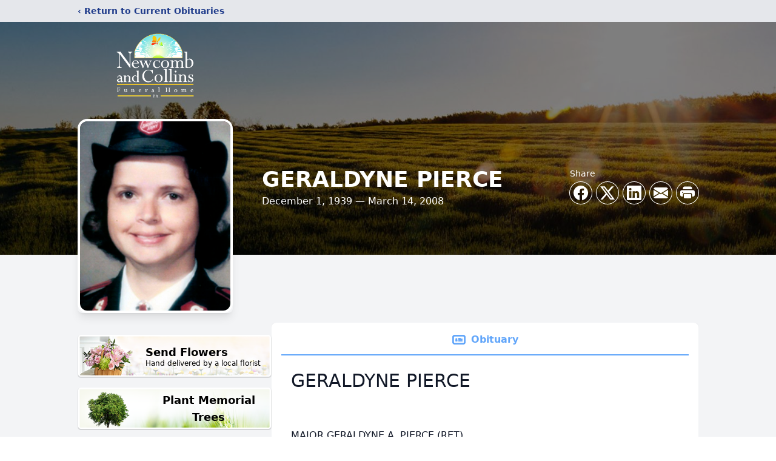

--- FILE ---
content_type: text/html; charset=utf-8
request_url: https://www.google.com/recaptcha/enterprise/anchor?ar=1&k=6LecNXgiAAAAAJiGCRIY6iXJONtO2gmXLu4oMr7m&co=aHR0cHM6Ly93d3cubmV3Y29tYmNvbGxpbnMuY29tOjQ0Mw..&hl=en&type=image&v=PoyoqOPhxBO7pBk68S4YbpHZ&theme=light&size=invisible&badge=bottomright&anchor-ms=20000&execute-ms=30000&cb=a096egvhsnx5
body_size: 48817
content:
<!DOCTYPE HTML><html dir="ltr" lang="en"><head><meta http-equiv="Content-Type" content="text/html; charset=UTF-8">
<meta http-equiv="X-UA-Compatible" content="IE=edge">
<title>reCAPTCHA</title>
<style type="text/css">
/* cyrillic-ext */
@font-face {
  font-family: 'Roboto';
  font-style: normal;
  font-weight: 400;
  font-stretch: 100%;
  src: url(//fonts.gstatic.com/s/roboto/v48/KFO7CnqEu92Fr1ME7kSn66aGLdTylUAMa3GUBHMdazTgWw.woff2) format('woff2');
  unicode-range: U+0460-052F, U+1C80-1C8A, U+20B4, U+2DE0-2DFF, U+A640-A69F, U+FE2E-FE2F;
}
/* cyrillic */
@font-face {
  font-family: 'Roboto';
  font-style: normal;
  font-weight: 400;
  font-stretch: 100%;
  src: url(//fonts.gstatic.com/s/roboto/v48/KFO7CnqEu92Fr1ME7kSn66aGLdTylUAMa3iUBHMdazTgWw.woff2) format('woff2');
  unicode-range: U+0301, U+0400-045F, U+0490-0491, U+04B0-04B1, U+2116;
}
/* greek-ext */
@font-face {
  font-family: 'Roboto';
  font-style: normal;
  font-weight: 400;
  font-stretch: 100%;
  src: url(//fonts.gstatic.com/s/roboto/v48/KFO7CnqEu92Fr1ME7kSn66aGLdTylUAMa3CUBHMdazTgWw.woff2) format('woff2');
  unicode-range: U+1F00-1FFF;
}
/* greek */
@font-face {
  font-family: 'Roboto';
  font-style: normal;
  font-weight: 400;
  font-stretch: 100%;
  src: url(//fonts.gstatic.com/s/roboto/v48/KFO7CnqEu92Fr1ME7kSn66aGLdTylUAMa3-UBHMdazTgWw.woff2) format('woff2');
  unicode-range: U+0370-0377, U+037A-037F, U+0384-038A, U+038C, U+038E-03A1, U+03A3-03FF;
}
/* math */
@font-face {
  font-family: 'Roboto';
  font-style: normal;
  font-weight: 400;
  font-stretch: 100%;
  src: url(//fonts.gstatic.com/s/roboto/v48/KFO7CnqEu92Fr1ME7kSn66aGLdTylUAMawCUBHMdazTgWw.woff2) format('woff2');
  unicode-range: U+0302-0303, U+0305, U+0307-0308, U+0310, U+0312, U+0315, U+031A, U+0326-0327, U+032C, U+032F-0330, U+0332-0333, U+0338, U+033A, U+0346, U+034D, U+0391-03A1, U+03A3-03A9, U+03B1-03C9, U+03D1, U+03D5-03D6, U+03F0-03F1, U+03F4-03F5, U+2016-2017, U+2034-2038, U+203C, U+2040, U+2043, U+2047, U+2050, U+2057, U+205F, U+2070-2071, U+2074-208E, U+2090-209C, U+20D0-20DC, U+20E1, U+20E5-20EF, U+2100-2112, U+2114-2115, U+2117-2121, U+2123-214F, U+2190, U+2192, U+2194-21AE, U+21B0-21E5, U+21F1-21F2, U+21F4-2211, U+2213-2214, U+2216-22FF, U+2308-230B, U+2310, U+2319, U+231C-2321, U+2336-237A, U+237C, U+2395, U+239B-23B7, U+23D0, U+23DC-23E1, U+2474-2475, U+25AF, U+25B3, U+25B7, U+25BD, U+25C1, U+25CA, U+25CC, U+25FB, U+266D-266F, U+27C0-27FF, U+2900-2AFF, U+2B0E-2B11, U+2B30-2B4C, U+2BFE, U+3030, U+FF5B, U+FF5D, U+1D400-1D7FF, U+1EE00-1EEFF;
}
/* symbols */
@font-face {
  font-family: 'Roboto';
  font-style: normal;
  font-weight: 400;
  font-stretch: 100%;
  src: url(//fonts.gstatic.com/s/roboto/v48/KFO7CnqEu92Fr1ME7kSn66aGLdTylUAMaxKUBHMdazTgWw.woff2) format('woff2');
  unicode-range: U+0001-000C, U+000E-001F, U+007F-009F, U+20DD-20E0, U+20E2-20E4, U+2150-218F, U+2190, U+2192, U+2194-2199, U+21AF, U+21E6-21F0, U+21F3, U+2218-2219, U+2299, U+22C4-22C6, U+2300-243F, U+2440-244A, U+2460-24FF, U+25A0-27BF, U+2800-28FF, U+2921-2922, U+2981, U+29BF, U+29EB, U+2B00-2BFF, U+4DC0-4DFF, U+FFF9-FFFB, U+10140-1018E, U+10190-1019C, U+101A0, U+101D0-101FD, U+102E0-102FB, U+10E60-10E7E, U+1D2C0-1D2D3, U+1D2E0-1D37F, U+1F000-1F0FF, U+1F100-1F1AD, U+1F1E6-1F1FF, U+1F30D-1F30F, U+1F315, U+1F31C, U+1F31E, U+1F320-1F32C, U+1F336, U+1F378, U+1F37D, U+1F382, U+1F393-1F39F, U+1F3A7-1F3A8, U+1F3AC-1F3AF, U+1F3C2, U+1F3C4-1F3C6, U+1F3CA-1F3CE, U+1F3D4-1F3E0, U+1F3ED, U+1F3F1-1F3F3, U+1F3F5-1F3F7, U+1F408, U+1F415, U+1F41F, U+1F426, U+1F43F, U+1F441-1F442, U+1F444, U+1F446-1F449, U+1F44C-1F44E, U+1F453, U+1F46A, U+1F47D, U+1F4A3, U+1F4B0, U+1F4B3, U+1F4B9, U+1F4BB, U+1F4BF, U+1F4C8-1F4CB, U+1F4D6, U+1F4DA, U+1F4DF, U+1F4E3-1F4E6, U+1F4EA-1F4ED, U+1F4F7, U+1F4F9-1F4FB, U+1F4FD-1F4FE, U+1F503, U+1F507-1F50B, U+1F50D, U+1F512-1F513, U+1F53E-1F54A, U+1F54F-1F5FA, U+1F610, U+1F650-1F67F, U+1F687, U+1F68D, U+1F691, U+1F694, U+1F698, U+1F6AD, U+1F6B2, U+1F6B9-1F6BA, U+1F6BC, U+1F6C6-1F6CF, U+1F6D3-1F6D7, U+1F6E0-1F6EA, U+1F6F0-1F6F3, U+1F6F7-1F6FC, U+1F700-1F7FF, U+1F800-1F80B, U+1F810-1F847, U+1F850-1F859, U+1F860-1F887, U+1F890-1F8AD, U+1F8B0-1F8BB, U+1F8C0-1F8C1, U+1F900-1F90B, U+1F93B, U+1F946, U+1F984, U+1F996, U+1F9E9, U+1FA00-1FA6F, U+1FA70-1FA7C, U+1FA80-1FA89, U+1FA8F-1FAC6, U+1FACE-1FADC, U+1FADF-1FAE9, U+1FAF0-1FAF8, U+1FB00-1FBFF;
}
/* vietnamese */
@font-face {
  font-family: 'Roboto';
  font-style: normal;
  font-weight: 400;
  font-stretch: 100%;
  src: url(//fonts.gstatic.com/s/roboto/v48/KFO7CnqEu92Fr1ME7kSn66aGLdTylUAMa3OUBHMdazTgWw.woff2) format('woff2');
  unicode-range: U+0102-0103, U+0110-0111, U+0128-0129, U+0168-0169, U+01A0-01A1, U+01AF-01B0, U+0300-0301, U+0303-0304, U+0308-0309, U+0323, U+0329, U+1EA0-1EF9, U+20AB;
}
/* latin-ext */
@font-face {
  font-family: 'Roboto';
  font-style: normal;
  font-weight: 400;
  font-stretch: 100%;
  src: url(//fonts.gstatic.com/s/roboto/v48/KFO7CnqEu92Fr1ME7kSn66aGLdTylUAMa3KUBHMdazTgWw.woff2) format('woff2');
  unicode-range: U+0100-02BA, U+02BD-02C5, U+02C7-02CC, U+02CE-02D7, U+02DD-02FF, U+0304, U+0308, U+0329, U+1D00-1DBF, U+1E00-1E9F, U+1EF2-1EFF, U+2020, U+20A0-20AB, U+20AD-20C0, U+2113, U+2C60-2C7F, U+A720-A7FF;
}
/* latin */
@font-face {
  font-family: 'Roboto';
  font-style: normal;
  font-weight: 400;
  font-stretch: 100%;
  src: url(//fonts.gstatic.com/s/roboto/v48/KFO7CnqEu92Fr1ME7kSn66aGLdTylUAMa3yUBHMdazQ.woff2) format('woff2');
  unicode-range: U+0000-00FF, U+0131, U+0152-0153, U+02BB-02BC, U+02C6, U+02DA, U+02DC, U+0304, U+0308, U+0329, U+2000-206F, U+20AC, U+2122, U+2191, U+2193, U+2212, U+2215, U+FEFF, U+FFFD;
}
/* cyrillic-ext */
@font-face {
  font-family: 'Roboto';
  font-style: normal;
  font-weight: 500;
  font-stretch: 100%;
  src: url(//fonts.gstatic.com/s/roboto/v48/KFO7CnqEu92Fr1ME7kSn66aGLdTylUAMa3GUBHMdazTgWw.woff2) format('woff2');
  unicode-range: U+0460-052F, U+1C80-1C8A, U+20B4, U+2DE0-2DFF, U+A640-A69F, U+FE2E-FE2F;
}
/* cyrillic */
@font-face {
  font-family: 'Roboto';
  font-style: normal;
  font-weight: 500;
  font-stretch: 100%;
  src: url(//fonts.gstatic.com/s/roboto/v48/KFO7CnqEu92Fr1ME7kSn66aGLdTylUAMa3iUBHMdazTgWw.woff2) format('woff2');
  unicode-range: U+0301, U+0400-045F, U+0490-0491, U+04B0-04B1, U+2116;
}
/* greek-ext */
@font-face {
  font-family: 'Roboto';
  font-style: normal;
  font-weight: 500;
  font-stretch: 100%;
  src: url(//fonts.gstatic.com/s/roboto/v48/KFO7CnqEu92Fr1ME7kSn66aGLdTylUAMa3CUBHMdazTgWw.woff2) format('woff2');
  unicode-range: U+1F00-1FFF;
}
/* greek */
@font-face {
  font-family: 'Roboto';
  font-style: normal;
  font-weight: 500;
  font-stretch: 100%;
  src: url(//fonts.gstatic.com/s/roboto/v48/KFO7CnqEu92Fr1ME7kSn66aGLdTylUAMa3-UBHMdazTgWw.woff2) format('woff2');
  unicode-range: U+0370-0377, U+037A-037F, U+0384-038A, U+038C, U+038E-03A1, U+03A3-03FF;
}
/* math */
@font-face {
  font-family: 'Roboto';
  font-style: normal;
  font-weight: 500;
  font-stretch: 100%;
  src: url(//fonts.gstatic.com/s/roboto/v48/KFO7CnqEu92Fr1ME7kSn66aGLdTylUAMawCUBHMdazTgWw.woff2) format('woff2');
  unicode-range: U+0302-0303, U+0305, U+0307-0308, U+0310, U+0312, U+0315, U+031A, U+0326-0327, U+032C, U+032F-0330, U+0332-0333, U+0338, U+033A, U+0346, U+034D, U+0391-03A1, U+03A3-03A9, U+03B1-03C9, U+03D1, U+03D5-03D6, U+03F0-03F1, U+03F4-03F5, U+2016-2017, U+2034-2038, U+203C, U+2040, U+2043, U+2047, U+2050, U+2057, U+205F, U+2070-2071, U+2074-208E, U+2090-209C, U+20D0-20DC, U+20E1, U+20E5-20EF, U+2100-2112, U+2114-2115, U+2117-2121, U+2123-214F, U+2190, U+2192, U+2194-21AE, U+21B0-21E5, U+21F1-21F2, U+21F4-2211, U+2213-2214, U+2216-22FF, U+2308-230B, U+2310, U+2319, U+231C-2321, U+2336-237A, U+237C, U+2395, U+239B-23B7, U+23D0, U+23DC-23E1, U+2474-2475, U+25AF, U+25B3, U+25B7, U+25BD, U+25C1, U+25CA, U+25CC, U+25FB, U+266D-266F, U+27C0-27FF, U+2900-2AFF, U+2B0E-2B11, U+2B30-2B4C, U+2BFE, U+3030, U+FF5B, U+FF5D, U+1D400-1D7FF, U+1EE00-1EEFF;
}
/* symbols */
@font-face {
  font-family: 'Roboto';
  font-style: normal;
  font-weight: 500;
  font-stretch: 100%;
  src: url(//fonts.gstatic.com/s/roboto/v48/KFO7CnqEu92Fr1ME7kSn66aGLdTylUAMaxKUBHMdazTgWw.woff2) format('woff2');
  unicode-range: U+0001-000C, U+000E-001F, U+007F-009F, U+20DD-20E0, U+20E2-20E4, U+2150-218F, U+2190, U+2192, U+2194-2199, U+21AF, U+21E6-21F0, U+21F3, U+2218-2219, U+2299, U+22C4-22C6, U+2300-243F, U+2440-244A, U+2460-24FF, U+25A0-27BF, U+2800-28FF, U+2921-2922, U+2981, U+29BF, U+29EB, U+2B00-2BFF, U+4DC0-4DFF, U+FFF9-FFFB, U+10140-1018E, U+10190-1019C, U+101A0, U+101D0-101FD, U+102E0-102FB, U+10E60-10E7E, U+1D2C0-1D2D3, U+1D2E0-1D37F, U+1F000-1F0FF, U+1F100-1F1AD, U+1F1E6-1F1FF, U+1F30D-1F30F, U+1F315, U+1F31C, U+1F31E, U+1F320-1F32C, U+1F336, U+1F378, U+1F37D, U+1F382, U+1F393-1F39F, U+1F3A7-1F3A8, U+1F3AC-1F3AF, U+1F3C2, U+1F3C4-1F3C6, U+1F3CA-1F3CE, U+1F3D4-1F3E0, U+1F3ED, U+1F3F1-1F3F3, U+1F3F5-1F3F7, U+1F408, U+1F415, U+1F41F, U+1F426, U+1F43F, U+1F441-1F442, U+1F444, U+1F446-1F449, U+1F44C-1F44E, U+1F453, U+1F46A, U+1F47D, U+1F4A3, U+1F4B0, U+1F4B3, U+1F4B9, U+1F4BB, U+1F4BF, U+1F4C8-1F4CB, U+1F4D6, U+1F4DA, U+1F4DF, U+1F4E3-1F4E6, U+1F4EA-1F4ED, U+1F4F7, U+1F4F9-1F4FB, U+1F4FD-1F4FE, U+1F503, U+1F507-1F50B, U+1F50D, U+1F512-1F513, U+1F53E-1F54A, U+1F54F-1F5FA, U+1F610, U+1F650-1F67F, U+1F687, U+1F68D, U+1F691, U+1F694, U+1F698, U+1F6AD, U+1F6B2, U+1F6B9-1F6BA, U+1F6BC, U+1F6C6-1F6CF, U+1F6D3-1F6D7, U+1F6E0-1F6EA, U+1F6F0-1F6F3, U+1F6F7-1F6FC, U+1F700-1F7FF, U+1F800-1F80B, U+1F810-1F847, U+1F850-1F859, U+1F860-1F887, U+1F890-1F8AD, U+1F8B0-1F8BB, U+1F8C0-1F8C1, U+1F900-1F90B, U+1F93B, U+1F946, U+1F984, U+1F996, U+1F9E9, U+1FA00-1FA6F, U+1FA70-1FA7C, U+1FA80-1FA89, U+1FA8F-1FAC6, U+1FACE-1FADC, U+1FADF-1FAE9, U+1FAF0-1FAF8, U+1FB00-1FBFF;
}
/* vietnamese */
@font-face {
  font-family: 'Roboto';
  font-style: normal;
  font-weight: 500;
  font-stretch: 100%;
  src: url(//fonts.gstatic.com/s/roboto/v48/KFO7CnqEu92Fr1ME7kSn66aGLdTylUAMa3OUBHMdazTgWw.woff2) format('woff2');
  unicode-range: U+0102-0103, U+0110-0111, U+0128-0129, U+0168-0169, U+01A0-01A1, U+01AF-01B0, U+0300-0301, U+0303-0304, U+0308-0309, U+0323, U+0329, U+1EA0-1EF9, U+20AB;
}
/* latin-ext */
@font-face {
  font-family: 'Roboto';
  font-style: normal;
  font-weight: 500;
  font-stretch: 100%;
  src: url(//fonts.gstatic.com/s/roboto/v48/KFO7CnqEu92Fr1ME7kSn66aGLdTylUAMa3KUBHMdazTgWw.woff2) format('woff2');
  unicode-range: U+0100-02BA, U+02BD-02C5, U+02C7-02CC, U+02CE-02D7, U+02DD-02FF, U+0304, U+0308, U+0329, U+1D00-1DBF, U+1E00-1E9F, U+1EF2-1EFF, U+2020, U+20A0-20AB, U+20AD-20C0, U+2113, U+2C60-2C7F, U+A720-A7FF;
}
/* latin */
@font-face {
  font-family: 'Roboto';
  font-style: normal;
  font-weight: 500;
  font-stretch: 100%;
  src: url(//fonts.gstatic.com/s/roboto/v48/KFO7CnqEu92Fr1ME7kSn66aGLdTylUAMa3yUBHMdazQ.woff2) format('woff2');
  unicode-range: U+0000-00FF, U+0131, U+0152-0153, U+02BB-02BC, U+02C6, U+02DA, U+02DC, U+0304, U+0308, U+0329, U+2000-206F, U+20AC, U+2122, U+2191, U+2193, U+2212, U+2215, U+FEFF, U+FFFD;
}
/* cyrillic-ext */
@font-face {
  font-family: 'Roboto';
  font-style: normal;
  font-weight: 900;
  font-stretch: 100%;
  src: url(//fonts.gstatic.com/s/roboto/v48/KFO7CnqEu92Fr1ME7kSn66aGLdTylUAMa3GUBHMdazTgWw.woff2) format('woff2');
  unicode-range: U+0460-052F, U+1C80-1C8A, U+20B4, U+2DE0-2DFF, U+A640-A69F, U+FE2E-FE2F;
}
/* cyrillic */
@font-face {
  font-family: 'Roboto';
  font-style: normal;
  font-weight: 900;
  font-stretch: 100%;
  src: url(//fonts.gstatic.com/s/roboto/v48/KFO7CnqEu92Fr1ME7kSn66aGLdTylUAMa3iUBHMdazTgWw.woff2) format('woff2');
  unicode-range: U+0301, U+0400-045F, U+0490-0491, U+04B0-04B1, U+2116;
}
/* greek-ext */
@font-face {
  font-family: 'Roboto';
  font-style: normal;
  font-weight: 900;
  font-stretch: 100%;
  src: url(//fonts.gstatic.com/s/roboto/v48/KFO7CnqEu92Fr1ME7kSn66aGLdTylUAMa3CUBHMdazTgWw.woff2) format('woff2');
  unicode-range: U+1F00-1FFF;
}
/* greek */
@font-face {
  font-family: 'Roboto';
  font-style: normal;
  font-weight: 900;
  font-stretch: 100%;
  src: url(//fonts.gstatic.com/s/roboto/v48/KFO7CnqEu92Fr1ME7kSn66aGLdTylUAMa3-UBHMdazTgWw.woff2) format('woff2');
  unicode-range: U+0370-0377, U+037A-037F, U+0384-038A, U+038C, U+038E-03A1, U+03A3-03FF;
}
/* math */
@font-face {
  font-family: 'Roboto';
  font-style: normal;
  font-weight: 900;
  font-stretch: 100%;
  src: url(//fonts.gstatic.com/s/roboto/v48/KFO7CnqEu92Fr1ME7kSn66aGLdTylUAMawCUBHMdazTgWw.woff2) format('woff2');
  unicode-range: U+0302-0303, U+0305, U+0307-0308, U+0310, U+0312, U+0315, U+031A, U+0326-0327, U+032C, U+032F-0330, U+0332-0333, U+0338, U+033A, U+0346, U+034D, U+0391-03A1, U+03A3-03A9, U+03B1-03C9, U+03D1, U+03D5-03D6, U+03F0-03F1, U+03F4-03F5, U+2016-2017, U+2034-2038, U+203C, U+2040, U+2043, U+2047, U+2050, U+2057, U+205F, U+2070-2071, U+2074-208E, U+2090-209C, U+20D0-20DC, U+20E1, U+20E5-20EF, U+2100-2112, U+2114-2115, U+2117-2121, U+2123-214F, U+2190, U+2192, U+2194-21AE, U+21B0-21E5, U+21F1-21F2, U+21F4-2211, U+2213-2214, U+2216-22FF, U+2308-230B, U+2310, U+2319, U+231C-2321, U+2336-237A, U+237C, U+2395, U+239B-23B7, U+23D0, U+23DC-23E1, U+2474-2475, U+25AF, U+25B3, U+25B7, U+25BD, U+25C1, U+25CA, U+25CC, U+25FB, U+266D-266F, U+27C0-27FF, U+2900-2AFF, U+2B0E-2B11, U+2B30-2B4C, U+2BFE, U+3030, U+FF5B, U+FF5D, U+1D400-1D7FF, U+1EE00-1EEFF;
}
/* symbols */
@font-face {
  font-family: 'Roboto';
  font-style: normal;
  font-weight: 900;
  font-stretch: 100%;
  src: url(//fonts.gstatic.com/s/roboto/v48/KFO7CnqEu92Fr1ME7kSn66aGLdTylUAMaxKUBHMdazTgWw.woff2) format('woff2');
  unicode-range: U+0001-000C, U+000E-001F, U+007F-009F, U+20DD-20E0, U+20E2-20E4, U+2150-218F, U+2190, U+2192, U+2194-2199, U+21AF, U+21E6-21F0, U+21F3, U+2218-2219, U+2299, U+22C4-22C6, U+2300-243F, U+2440-244A, U+2460-24FF, U+25A0-27BF, U+2800-28FF, U+2921-2922, U+2981, U+29BF, U+29EB, U+2B00-2BFF, U+4DC0-4DFF, U+FFF9-FFFB, U+10140-1018E, U+10190-1019C, U+101A0, U+101D0-101FD, U+102E0-102FB, U+10E60-10E7E, U+1D2C0-1D2D3, U+1D2E0-1D37F, U+1F000-1F0FF, U+1F100-1F1AD, U+1F1E6-1F1FF, U+1F30D-1F30F, U+1F315, U+1F31C, U+1F31E, U+1F320-1F32C, U+1F336, U+1F378, U+1F37D, U+1F382, U+1F393-1F39F, U+1F3A7-1F3A8, U+1F3AC-1F3AF, U+1F3C2, U+1F3C4-1F3C6, U+1F3CA-1F3CE, U+1F3D4-1F3E0, U+1F3ED, U+1F3F1-1F3F3, U+1F3F5-1F3F7, U+1F408, U+1F415, U+1F41F, U+1F426, U+1F43F, U+1F441-1F442, U+1F444, U+1F446-1F449, U+1F44C-1F44E, U+1F453, U+1F46A, U+1F47D, U+1F4A3, U+1F4B0, U+1F4B3, U+1F4B9, U+1F4BB, U+1F4BF, U+1F4C8-1F4CB, U+1F4D6, U+1F4DA, U+1F4DF, U+1F4E3-1F4E6, U+1F4EA-1F4ED, U+1F4F7, U+1F4F9-1F4FB, U+1F4FD-1F4FE, U+1F503, U+1F507-1F50B, U+1F50D, U+1F512-1F513, U+1F53E-1F54A, U+1F54F-1F5FA, U+1F610, U+1F650-1F67F, U+1F687, U+1F68D, U+1F691, U+1F694, U+1F698, U+1F6AD, U+1F6B2, U+1F6B9-1F6BA, U+1F6BC, U+1F6C6-1F6CF, U+1F6D3-1F6D7, U+1F6E0-1F6EA, U+1F6F0-1F6F3, U+1F6F7-1F6FC, U+1F700-1F7FF, U+1F800-1F80B, U+1F810-1F847, U+1F850-1F859, U+1F860-1F887, U+1F890-1F8AD, U+1F8B0-1F8BB, U+1F8C0-1F8C1, U+1F900-1F90B, U+1F93B, U+1F946, U+1F984, U+1F996, U+1F9E9, U+1FA00-1FA6F, U+1FA70-1FA7C, U+1FA80-1FA89, U+1FA8F-1FAC6, U+1FACE-1FADC, U+1FADF-1FAE9, U+1FAF0-1FAF8, U+1FB00-1FBFF;
}
/* vietnamese */
@font-face {
  font-family: 'Roboto';
  font-style: normal;
  font-weight: 900;
  font-stretch: 100%;
  src: url(//fonts.gstatic.com/s/roboto/v48/KFO7CnqEu92Fr1ME7kSn66aGLdTylUAMa3OUBHMdazTgWw.woff2) format('woff2');
  unicode-range: U+0102-0103, U+0110-0111, U+0128-0129, U+0168-0169, U+01A0-01A1, U+01AF-01B0, U+0300-0301, U+0303-0304, U+0308-0309, U+0323, U+0329, U+1EA0-1EF9, U+20AB;
}
/* latin-ext */
@font-face {
  font-family: 'Roboto';
  font-style: normal;
  font-weight: 900;
  font-stretch: 100%;
  src: url(//fonts.gstatic.com/s/roboto/v48/KFO7CnqEu92Fr1ME7kSn66aGLdTylUAMa3KUBHMdazTgWw.woff2) format('woff2');
  unicode-range: U+0100-02BA, U+02BD-02C5, U+02C7-02CC, U+02CE-02D7, U+02DD-02FF, U+0304, U+0308, U+0329, U+1D00-1DBF, U+1E00-1E9F, U+1EF2-1EFF, U+2020, U+20A0-20AB, U+20AD-20C0, U+2113, U+2C60-2C7F, U+A720-A7FF;
}
/* latin */
@font-face {
  font-family: 'Roboto';
  font-style: normal;
  font-weight: 900;
  font-stretch: 100%;
  src: url(//fonts.gstatic.com/s/roboto/v48/KFO7CnqEu92Fr1ME7kSn66aGLdTylUAMa3yUBHMdazQ.woff2) format('woff2');
  unicode-range: U+0000-00FF, U+0131, U+0152-0153, U+02BB-02BC, U+02C6, U+02DA, U+02DC, U+0304, U+0308, U+0329, U+2000-206F, U+20AC, U+2122, U+2191, U+2193, U+2212, U+2215, U+FEFF, U+FFFD;
}

</style>
<link rel="stylesheet" type="text/css" href="https://www.gstatic.com/recaptcha/releases/PoyoqOPhxBO7pBk68S4YbpHZ/styles__ltr.css">
<script nonce="StT_STGVCPAwiaQ2pt1G9w" type="text/javascript">window['__recaptcha_api'] = 'https://www.google.com/recaptcha/enterprise/';</script>
<script type="text/javascript" src="https://www.gstatic.com/recaptcha/releases/PoyoqOPhxBO7pBk68S4YbpHZ/recaptcha__en.js" nonce="StT_STGVCPAwiaQ2pt1G9w">
      
    </script></head>
<body><div id="rc-anchor-alert" class="rc-anchor-alert"></div>
<input type="hidden" id="recaptcha-token" value="[base64]">
<script type="text/javascript" nonce="StT_STGVCPAwiaQ2pt1G9w">
      recaptcha.anchor.Main.init("[\x22ainput\x22,[\x22bgdata\x22,\x22\x22,\[base64]/[base64]/[base64]/bmV3IHJbeF0oY1swXSk6RT09Mj9uZXcgclt4XShjWzBdLGNbMV0pOkU9PTM/bmV3IHJbeF0oY1swXSxjWzFdLGNbMl0pOkU9PTQ/[base64]/[base64]/[base64]/[base64]/[base64]/[base64]/[base64]/[base64]\x22,\[base64]\\u003d\x22,\x22w5Epw6xkw6LCocOBwq86w6TCkcKHwrfDncK7EMOKw5ATQW9mVsKpd0PCvmzCsgjDl8KwSGoxwqtEw58Tw73ChCpfw6XChMKmwrctE8OJwq/DpCs7woR2eHnCkGghw4xWGDpERyXDmxtbN39hw5dHw4xjw6HCg8OBw6fDpmjDvg1rw6HClXRWWC/[base64]/DvF0Ww6FzdzVyeQFqw4ZGbx9ow6DDpg1MMcOja8KnBSVrLBLDocKewrhDwrrDr34QwqvCgjZ7JsKvVsKwZXrCqGPDj8K3AcKLwojDicOGD8KZcMKvOygYw7N8wobCmTpBSMOuwrA8wo/Cp8KMHwnDpcOUwrlFAWTClANHwrbDkXTDgMOkKsObTcOffMO4FCHDkWUxCcKnVsOpwqrDjUZdLMONwpx4BgzCgsObwpbDk8O8LFFjwqfCuk/DtiYtw5Ykw619wqnCkiskw54Owot3w6TCjsKswqtdGy90IH0PBWTCt1XCsMOEwqBCw6BVBcOjwod/SARYw4EKw6nDn8K2wpRVNGLDr8KTH8ObY8Kfw4rCmMO5JX/DtS0IEMKFbsOLwozCuncSLDgqEsOvR8KtJ8KGwptmwpTCgMKRIRHCnsKXwotywoILw7rCs0AIw7smXxs8w6LCpl0nHF0bw7HDkFYJa3jDvcOmRz7DlMOqwoArw79VcMOdViNJa8OIA1d3w69mwrQfw6DDlcOkwqQtKStVwr9gO8OvwqXCgm1FRARAw5M/F3rCjsKuwptKwpkrwpHDs8KKw5MvwppIwqDDtsKOw4TCjlXDs8KadjFlJ11xwoZ9wpB2U8Orw57DklUzEgzDlsKBwrhdwrwibMKsw6tQfW7Ckzl9wp0jwprCjDHDlgI3w53Dr3/CjSHCqcOtw5A+OTsCw61tEcKwYcKJw5DCml7CsxjCqS/DnsO5w4fDgcKacsO9FcO/w4JEwo0WJlJXa8O3AcOHwpsYaU5sFWw/asKaNWl0cDbDh8KDwrkawo4KBBfDvMOKQMOJFMKpw5TDkcKPHBp4w7TCuwNswo1PKMKsTsKgwonCtmPCv8OZd8K6wqFMdx/Ds8OMw5x/[base64]/w70OOsK2w4/DoDHCsA1lFcO5w5AAElQaN8OyN8KxOTbDlj3CrzABw7/CgVNVw43DuS5Ww7nClhV7fTUfNFDCtMOLEht/W8KLflAOwodRAAcPanhTNH0ew4fDlsK9wrTDtVTDpBpqwrdhw6DCk2nCicOzw4wILgU+CcKaw43DqVVrw4DCqcK/aV/Dr8OnM8KjwoUswq/[base64]/[base64]/[base64]/HsOXAcOqPlXDuCFPwqIbwrQPfcOyw4fDjsKVwqrCt8Ovw7kjwo1Iw7LCr0DCicOrwrbCgjnCvsOEwqokUMKDLBnClMO/AMKVbcKiwpfCkRvCgsKHQMKpLn0tw4PDl8KWw7wNKMKow7XCg0jDiMK0NcKvw4pSw5jCjsOkwo7CsAMlw5AHw7jDt8OAOsKAw4HCjcKLZsOkHABVw6dBwr95wrHDuivCh8OEBQsJw7bDjcKsfzA1w6XCrsOdw7IPwrHDusKJw6zDs3lAdX7CqSUlwp/Dv8OWNBvCnsOWQMKTHcO/wrXDhQpmwojCmggCAEvCh8OMTnx1SS5awoNPw4cpE8KURMOlKRtfRhLCssKVUC8BwrcOw5NSGsOsUH0ww4rDnhh4wrjCi2xrw6zCscOJRFB5WWlBPlw8w5/DocOow6EbwrnDn0PCnMKqZcOIdVXDicKeJ8KLw5zCpUDCtMOEUcOrfHnCmRbDksOeEi7Coh3DtcK8b8KTBAgkXkthHlvCtsKOw5swwqNcFC9pwqHCicKfw6bDtMOhw5nCqnI6J8OwYjTDllYaw4fCscOKEcOIwrHDrFPDicKpw7YlL8Ogwp/CssOFRT5PNsKaw5zClEEqW257w5TDg8Kww4xMfzHCgcKQw6bDosOrwqTChTAOw5hmw7DCgA3Ds8O/[base64]/[base64]/DhMKPZE95e0bCu8O/w7zCvGDDgnAPdgLCjMOsecKqwrF5XMKCwqjCssKyJMOteMOawrAvw6F7w7lAwrXDoUrChgstT8KTwoJOw7IRDwp+woI+woHDrMK6w6HDtxBibsKgw6LCqytnwpXDv8Ore8OSTmfChQvDnDnCgsOUXgXDnMOWdMOBw69GXT8EVA/Dh8OrZivDrGkTDhYPCXzCrUPDvcKWWMOTGMKOc1PCpzDCkhvDhlZNwoQCQcKMZMOowrfDlGMISFDCg8KVLTd1w5dywoIEw4M+TAZzwq0BGw/CvW3CjxlJwr7Cl8KWwpgDw5nDn8O/eFYfVcObVMOuwqNwYcO8w4AcIW4jw4rCqz0mWsO2Z8KlJMOjwpwKVcKCw7vCiwcsNzMPRsO7LMKLw5VQL1XDmA47NcONwqfDlFHDsxtxwpnDsyjCiMK/[base64]/Cv8KjMsOSN8K1w4xQd09Mw75YDMOeTg0lDgbCj8O0w6oQFn53w7pqwpbDpxfDsMOTw7PDvHQeJUkvS0Eww4tlwqhQw6oHE8O/[base64]/CgWzDn8OsZMKhNcKhw5Alw7vChDfDgwppTsKyHsOWB1NTD8KzccOjwpcpNMOfenHDiMKRw6vDm8KPTUHDhE1KbcKKL3/[base64]/DhcKbwrTCvmZ8w57CqsKDYcOnHcK6w7HDk8OkX8KzWRkBeDTDricBw65gwqTDoU/DqhfCisORwp7DgH3DrsO0YC3DsQlgw7Q4OcOuEkbDnnDCgVlkG8OuJQLCjiwzw4bCjzZJwoPCrSHComZkwpJMLzcnwoI4woNZWTLDiFN/dcOxw7onwpzCtMKmIcOWQ8KPwpnDj8O8YTM1w6bDncO3w5RPwpvDtk3CpMO1w5Qaw4hlw5LDsMO/[base64]/DqMKIw7bCkTbDv2XDqF7DqsOBwqzCm8ONAMKvw5M5IcOOMcKjPMOOK8KVwoQ8wr0Gw5HDtMKnw4NRUcKowr3DngptYsKAw5hlwpUaw45lw61mY8K2D8OpKcOAKQ4CUhpwVgXDrSLDs8KsCsOlwo9fdQ4ZMsOcwpLDlCXDgH5hO8Kjw7/Cv8KCw4DCt8KnOsO9w4/DjyDCoMOqwobDuXADBsKAwpJmwpQOw75HwpU/w6luwo82WHpvHMOTYsKmw6sRVMKnwqfCq8K/w7PDmcOkLcKsH0fCusKyY3QDBcOEITzCtsKcOMOOIi9WM8OjP1ULwqDDpRsqfsK7w6Mgw57CnMKMw6LCk8KPw57ChjHChUTCi8KVDTE/b3Agw5XCuXfDkF3CgyPCt8KXw7ZCwocpw6xrR2B6LQHCq3Qrw7Auw4ZKwoTDvg3DrAbDi8KeKg1ew7DDssOsw7fCoCbDqMK+dsODwoBNwpMgAQVQLsKew5TDt8OLw5zCm8KiMMO2bjPCq0VfwrrDqMK5LcKOwo41wrcDFMKQw4QneSXCp8KpwpwcS8K/IWTCtcOxfAoWXnA3X1rCkUNgEG3DpMKHJ05yesOGV8KpwqPClWzDqcKSw4whw4HChzDCo8KpGUDCr8OBAcK1OWfDi0TDmVYlwogww5dHwrnDiGPDjsKEYH3CuMOHHVDDhwvDvkYCw7LDkhkywqcEw7XCg2E3woMtTMKaGcKAwq7DlTVGw5/[base64]/CssKDwp5CQjoqwr1/LgDCk8OMwr58KzPCv0rCvsKGw5xjHAxYw7vCkQ55wokyDXXDocOYw4TCgmUVw6NjwoTCjzfDr19Nw7zDh2zCncKbw7xEZcK+wr/Dp2/CjmXClMKNwrQtd2syw5APwos0aMOBPcKKw6fCogTCsDjCh8KRSHloMcKWw7fCv8OewqTCuMOyKBdHTQTDmnTDtcKDfiwUV8KiJMONw7LDrMKNK8KwwrFUeMK0w7kYHsO3w5/[base64]/Ct8KPw5F1w41ow4Maw7rCnyRww4U8wqcMw7E/asKwc8KXXsK+w5VhQ8KnwqBibMO1w6QnwpNiwrIhw5HCm8OsO8Oaw6zCoVA8wod3w4E1byBew6zDu8KYwr/DlhnCrsOrF8Krw5ojIcO/w6dJWWDDlcOPwqTCjkfCuMK+YMKqw6jDjX7Ck8KIwqQUwrnDnzh5RQ0YfcOdwrM+wo3CtsKNdMOowqLCmsKQwqDCncOgLTgAPsKBCcK/UwUFEGPCmixRwr0YX0/DgcKIJ8OrcsKBwrZbw63CgiQEw5nCrMK/aMK5LQHDs8O6w6V4dQ3CmcKRQyhXw7EVUMOjw7chw6jCqz/Cj07CqjvDhcOQEMKowpfDiDzDsMKhwrzCkFRRc8K6JMKgw6HDtRvDqMKDScK+w4PChMK7c3Nnwr7CsnPDmRLDvUpiQsO6c1YpNcKow7zCtsKoe2PCtQHDlTLCuMK/w75Xwow9e8KCw43Ds8ONw5MEwo5yGsOUKEFGwq8GXH3DqMKNfMOmw4fCkEYUMifDiU/DjsKxw5jDusOjwrDDqXh7w7vCkl/Cs8OXwq0awrrColx6EMKRT8KQwrjCrMK8HFbCvDRPwo7CucKXwotLw4TCkXzClMOxAjAxNlILWBdhasO8w7nDr0R6U8Kiw4MKLMKJdkvCrsOdwqXCm8OFwrRdRVcMNF9tfxVSVsOEw4AKFwHCrcO9IMOsw7gxVVbCkCvClUHCgcKvwqTCgEFAW0lZw7xpNj3DoiN/wqECIcKtw4/DvWTCvMOgw4E0w6fCr8KlVsOxUkPDiMKnw7bCgcOCD8OLw7nCscO+woBNwqJlwpdrwq/Cv8Ouw7shw43Dj8K9w5jCszRkQMK3JMOQQTLDh0NUwpDCuXErw7LCtwRvwphEwrjCsB3DgX1bD8OJwo1FL8KoPcKxGMKpwosmw5/[base64]/DuMK5bT1Xw4Mpw4soD8OFcsOXZ35MYS7DmCfDkwjCk27CpnXClcKxwrlBw6TCucKvTQ/DrR7Cs8ODODLCqBnDhcKRw6hAJcKPRBIgw6PClDrDnwrDmMOzfMORwqrCphocSyTDhSXCmiXChiQ4JwPCpcK2w5xNw7DDg8OoZi/CuWZHEnXClcKLwoTDo2TDhMO3JwfDtcOgClNPw6towonDmsOJRR/CtMOLDEwYX8KKYj7DjgfDgMOSPVvCuD0YB8KywqPCpsK4KcKRw4HCqFsQwqEyw6phSBrDlcOhacKSw6wPNlc/bj5nIcOeXChfDhjDkiZbMjxnwpbCkS/[base64]/wrR5WBDDt3HCqlxvw64sbUXDkcOTwoHDmBnDvcOvVcOcw4YYEgd1NTbDlz1Ewo/DqsONWRjDv8KiEit5M8Ouw5LDqsK9w5HClRHCocKfdHrCrsKZw6gpwonCuwrDgcOgKsOkw4g9LWAZwozDhh11aRrDiQImExUQw6QPw53DnsOcwrcJET8kbTk4wqDCnUDCtlQVNcKRBSHDhsOoZTvDpR3Dt8OGQRQlXsKFw5zDsX0/w67DhcOyUcOEw6TDqsOBwqBAw7jDq8OxSQzCmhlawp3DvcKYw68mUF/ClcO8XcKJw7sQEsORw4DDt8OKw5/DtMOEGMODwr/Dh8KAbSU8SgxANWwKwrU0SRpjMnEyLcKfMsOEGVXDiMObLQwBw6PDhB/ClMO0AMKHLMO3w73CsGsyEC1Kw5AUPcKBw44JAMOdw4TDmnPCsCs5w7jDv05kw5tbAEREw6jCu8O4OmbDtMK1NsOibMOtS8Opw4vCtFDDnMKWPsOmN2TDqz3Cg8Olw7jCsg5vCcKIwoR7CFVNY33ChmQ4U8KVw7FFw5sjWlfDiEzCkWsdwrlVw4/CiMOzwqHCvMOoDgYAwrEJIMOHVGgUVlrCjHwcTBBTwroLS39LVmJ2TlhoIGwRw6UvVmjCl8OgCcOxwr3DiFPDt8KlIcOORF1AwpTDgcK1SjU1wp4BNMK5w6PCoVDDpsORSVfCucOIw4LCtsONw64+wpzDmsOBU3cyw4nClG/CgRrCrHpWRxE1dyk5wozCpMOtwocww6TCnMKfaEXDjcKKXT3CmXvDqhLDkQt8w6Iyw6zCnDJDw6XCqDhiOkvDpg45QkfDlDAvw6zCmcKVC8OPwqrCpMKnFMKcHMKUw6hdw7xhwpDCqBXCgCktwq/CvAh1wrbCng7DpcORIsObTmxoX8OGEjsgwqfCgsOXw653QsOxazfCnGDDlhHCp8K5LSRqa8OVwpTChFvClsOfwq/CgFloXmfCvcKjw6zCk8OCwp3CqAxewqzDlsO3wrRKw7U0w6BVFUl8w5/[base64]/Dsg7ChnZUw6nDuMOpAzXDo1EVaAPCn2YGEyBnH3HCv0Jcwoc2wqUfcQFewq41NsK6asOTCMOywoDDtsK0wp/Clz3DhzhxwqhawqlCdwLCggLDuEUBI8Kxw4cKQyDCmsOfesOvdcKffsOtHsO1w4/CnEvCq03Cp1xnGMKzOsOcN8Ohw65NJhcpw5FfZxlPQsOxVD8SNsK4R0Ebw7bCkBIbGi5NMcOZwpQdVCPClsOqEsOqwq3DshQRWsOAwosgKMOEZQNQwrARX2/DnsKLcMK/[base64]/XkLDuy94wpgtw7sRwrHCrsOWJMOjwoLDkwktw7UIXcOyXwrCmBJUw60KAEIuw7/DskQWfMKKaMOZU8KFCcOPSErCqBbDpMO6BsKsAiTCt2zDt8KcOcOaw5V/ccKDb8KTw7XDvsOcw4EVecOgw7vDuD/CvsOdwqPDscOKMVYyBQPDj2zCvysMFcKAMyXDkcKFw6A6DwEDwrnCpsKDey7Csntdw6/Ctz9GdcKCVMOHw4B6woNWSDgbwqXCvzfCpsK1HkwkehsMBk/CsMOBdwXDhC/CpR49WsOcw77CqcKNJjVKwrE5wqHChiwFRB3CtjErw5xLwo1HK0kRL8Ktw7TCmcKMwrVFw5bDk8KREA/Ct8OOwq5mwr/DjErCj8OMRR7CncKKwqBJw4YhwoXCgsKywqozw5fCmhnDi8OSwo9RFhnCicKVZ3TDr10xSUTCuMOoMsKdRcO5w45NBcKfw4dLZ3VfBxXCszgENTp/[base64]/[base64]/[base64]/CqjnDo1jDosO2woRVFMKNw5sRw4nCu15qwoxIKz3Du0bDoMKkwqQnJmbCrS7CisKxZ3HDk1Y1FlsTwqkHOMKbw6HCgsOHY8KHLxdZYCQ0wphTw7PCpMOrO3hXXcKvw65Nw69BH0cgLUjDnMKRYjYXLSbDg8OMw4PDgXDCh8O/fQYbOgnCt8OZCBvDu8OQw7fDigvDpx9zI8Kkw5gow47DpXt8wrfDsVdycMO7w5Z8w6tUw617SsKSY8KbDMOoZcK9wr0ywoErwosgbMOmIsOAK8OBw5zCv8OzwoLDljJ8w4/[base64]/CrxbDs1JFw5nDn8KdYcOqw4bDmMO9w5dgXsORw6TDu8OAC8KFwoRcRMKyfifDp8Kjw5DCsxU3w5fDl8KHTWvDsHHDvcK2w4lEw5sidMKlw4N/XMORIhfCoMKDFxPDtErDrQMNTMOka1XDr0zCsg3Cp1bCtUHCl0MjTMKhTMK3w4fDqMKowpjChi/Dn1bChGDCl8K7w5shYxDDjRLCrhHCpsKgM8Oaw5JnwqIDUsOAckJXw6FWTHx6wrTCgcK+KcKsDirDh2HCqcODwoLCuAR5w4DDlFrDs1QpIQbDo3E/cDvDm8OtKcOxwp0RwogVw51cTzcEU3PCk8KPwrDCmFhRwqfCnBnDhUrCo8Kqw5NLGWssA8Kzw4XDhsOSH8OQw5QTwrgUw4ACPsOxwrs8w5ICwrsaAsOLMnh/[base64]/CnsOtAMK1MUXDncKVZMKywqPDmcOQCcKSw5fCjMOCwp1Kw6REA8KOw4oBwrM4WGlHbXxePMKWfmnCo8K8a8OAM8Kfw4knw6l/VxIOPcKMwqrDuXwNKsKZwqbCpsKdwpjDrAcQwo3CgERjwr82w5B2wqvDocKxwp4mbsKsH1USSjvCqD0vw6NgOVNAw4TClMKrw7rDpnMkw7DDhMOPDQHCqsO5w6fDisONwq/Cj1jDl8K7dMOVMcKVwprDtcK+w4vCscKDw6HCgMKJwr15ZEs+wo3DlWDCjyZKQcKgV8KTwrrCp8Oow6czwpbCncKsw5UnbDdrLTJIw7tvw4DDn8OfSMKEHSvCtcK1wprDksOrecOgG8OiHcKtdMKOTSfDnjbChyPDkU3CnMO3KTDDt0/ChcO8wpBxworDsSwtwpzCqsO6OsK2XnQSYUgqw4ZGSsK4wqTCiFlSK8OYwp53w5gaP0rCi3VhfUMRPj3Dt1lZdWPDqHHCmQdbw6fDjDRnwo3DqcOJSEVzw6DCucK2w64Sw7BBwqsrcsOTw7PCuTTDinLCikRpw4nDuWHDj8KrwrwVwqQxSsKZwq/Ck8OHwrluw4cdw4HDuxXChxNfRzbDjcOIw5/ChcKCNMOIw73DpV3DhMOzTcKmM1kaw6HCiMO9PlcoTcKcZTcYwq0zwqQGwrg2V8O6Nl/CrMKnw48fSMK6YiR/[base64]/[base64]/DjMORBgE4AALDvsKYwo43OX/[base64]/w45dV1zCgMOVw7bDpQLDq8OwZRQSKzPDocOMwpIYw7JtwqjDgmQVR8KSE8KZTHzCs2hvwoPDkMO2wocKwrlAccO0w5BewpUVwp8VE8Kyw5HDqMK7LMOkDEHCoih/wpPCpjvDqsK1w4MLBcOFw4LCvRURPkHDtyZEDUDDj0dzw4PCj8O1w6hkUzVIXcOMwq7DtsKXM8K/[base64]/[base64]/TUEpw4Q4w7nDpSHCjVlBBMOkJSIMwptgPcOaNMOcwrTCsDVqw658w63CjRDCsmPDkMO/[base64]/wopfZMORcnhQwq0aBsOVOCoGwpbCh8KjwrrCmMKsw5VQS8O/woTCkiPDjsKAA8OzajXDp8O0TRHCgcK5w41cwrvClcOXwpAvNS3Cn8KaEDQ3w5zCsTVBw4TCjAFbaFE3w4tUwqt8UcO8GF3CggzCnMODwrvDsSNpw5fCmsKGw6zCmsOxSMOTY3TCm8K0wpLCscOGw7hyw6TCmB8/KEcsw6TDssKZfAY/M8K8w4VeMmHChcOsDmzCgW5rwqETwqdmw6xPNS8SwrnDt8KYbjDDuR4ewp/Cpg9VdMKIwrzCrMKvw59Hw6dWSMOnCiXCp37DrkUgHMKvwqYNw4rDuSR/[base64]/DrMKqfw4zw74jV8KTdiTDsMOGFsKVYmgQw6nDsRXDl8KObGU5NcOXwqnDhTUswpnDtsOdw6hOw7rCmBlkG8KdT8OcJGvDi8KzeXxcwoNHX8O5GWfDvVV0wqEXwrsvwqd0by7ClTTCp1/DqhzDmkfDg8OvNz1pUBY+wrnDnjwyw7LCvMOew6MPwqHDjsOicmYMw6hwwpd6UsKqJlTCpELDnMK/[base64]/woTDjDjDg1LDjjwSwrPCt0/[base64]/CsMOyGQ/Cj8KbWcKSA8OAGkUowoTCgsKYT1rCq8KnLUTCosKcYMKpwoosRQrChMKjw5fDjMOyR8Ktw48mw4w9Kg8XH3hyw77CqcOoeEVdNcOfw7zCvMOiwopLwonCpV5He8KYw4B9fhLCtcOuw7DDr2rCpTTDk8Ocw5FpcyVnw4Uow6XDrcK4w7Rrw4/Dhzg+w4/ChsOMOQQrwp9QwrQaw6IOw7xyJsOEw4J8VG4/AE/CsU9GAFkowqDDkk9kEHHDjwrDgMK2AcOpEnPChmotK8KpwrfDswgTw7bDixnCjMOtF8KfdmE/[base64]/e8KCM3DDtMK0KsKLfTvDsWwkw5jDhMOkBMOWwpPDilfCk8KqTUHCgXlZw7NmwqUbwqBmdMKRNhgwDRpbw5RfIzjDtMODcsOWw6vCgcOpwrNtRjTDsxvCvAVweVbDncOENcOxwpkUTMOtFsOWFMOFwoZZeXolMh/DkMKXw5Mxw6bCh8OUwoB0wot6w4pcPMKAw4wnXcK6w486NzHDvQN+DzfCs1PCsyo4w5fCuRPDkcKYw7bCtCI2Y8KiSnE5V8O/V8OOw5TDk8O7w6IQw7rCqMOJT0jDkGtqwprCmFJdIsK+wrN+w7nCvwvCjgdCVBRkw6DDg8O/woRzwrEbw4TDm8KbGi/DqsKdwoU1w5cDGMOdRSDCncOVwp7CisO/wo7Drz8Mw5bDpDkhwqcxfCrCvcOjCQ5Ffg4ZP8OuZsOXMk1aG8Kew7rDlWhRw7EAO1HCi0h3w7/Co1bDisKGMTpgw6zDnVtQwqHCqC9GfD3DoCXCmD3CpsOew7vCksONaSPDghnDqsOYGw1mw73CuVxgwpg9TsKAEMOgGhZ/w556fMKZU0cdwqgGwrrDg8K2RsODTADCsSbCvH3DilrDtcOiw6vDncObwp8mN8OGIiR/[base64]/TMO4worDk8OdwqcCw6BhDcOIw6ZuRsOLfsO+w4DDqC00w4PDnMOACMOEwo1nIwBJwox+wqrCpcO5w7vDpg7CpMOaMz/ChsOiw5LDqQBNwpVVwrd3CcK3w4U0wpLCmSgPGzkcwofDsUbCnFhbw4EUwqLCssKtKcO5w7AWwqdPLsO2w6w5wpYOw6zDtQzCucKuw5R2FgZTwplhFz/CkD3DjlAEIBM7wqVvGm5WwpYAIcOjLMKWwqnDtTXDk8K1wq3DpsK5wrtTcSvCl2ZowpABOcKFworCu3NePGjCgcKgEMOIL1orw5zDrlfDuBAdwroZw7TCs8OhZQ8oD2BbQ8OzfsKcXcKCw5/CpcKew4kHwq9cY1LCocKbPxIYw6HDoMKuHHcJa8KTJkrCj0hXwo00OsOSw5wuwq8yMF9MEgQWwrMKMcKxw5HDqy0/VSXCk8KaQB/DpcOpw6lLfzZoAVzDr1PCtcKaw5PDjMOXF8OXw7hVw4TDjsKefsOKfMOqWB99w7VQcMOAwpNww5nCpnTCv8KjE8OPwqvCgUDDlH7CvMKjYGJvwoZYLizCmkzChAfCu8KGMDZPwqXDpmvCncO3w77Dv8KXd3g/dcOGw4nCiQTDvMOWHCN2wqMEwq3DkQDDgxY7V8K6w5nCssK8JmvDpsOBHjvDhMKQaADDosKaGkfCtzg8GMK+GcOgwqHDk8OfwrjCrFfChMKcw5hCc8ODwqVMw6bCmlvCuQPDqcKxPRjDoAPCicOxNxbDr8O9wqvCv0ZGO8OHfQ/ClsKObMO7QcKfw4k1wp52wqXCscK/[base64]/[base64]/w5d8wpHCtsOcbUN7w7jDh8KyGUbDmMKIw4/CqF/ClsK7wr1UasKnw7FLIADDlsOOw4TDnxnCtHHCjsOEHSbCm8KFYSXDusKbw4Rmwq/ChHoFwo3CnVHCpQHDuMOQw7vClDISw7/DjcKywoLDsEvChMKFw43Dg8ORd8K8Gy8/GMOZYHFHFnIww5tZw6TDjh3Cu1bDi8ObUSrDgw3CjMOiLMKhw5bClsOrw7Ykw4XDjXrCk1ITZmcnw7/DqgLDrMObw47CvMKmU8Oxw58yMR4IwrUMGQFwEjlxPcObIR/DlcK3bkogw5QKw4jDvcKMDsKeYBXDkmhMw60QDG7Cm1YmdcKJwoPDj2/Cknl7UcO0fBErworDiGRYw7k6UMKQw6LChMKuAsOlw4LCv3DDtXVCw4VUwpDCjsOXwqJ7AMKkw7fDlMKVw6I7PcOvdsObK0PCkCPCoMKKw5QwTsOKH8Kcw4cQKcKow73Ci0Muw4/DmgvDngMUNhxQw5QBNMK/w5nDgAvDi8KqwqrDjRMOJMOYX8KbPC7DpiPDtSYkDBXDtHhCHcKBJg3DosO/wrNTN1jCl0TDuCjCmcKuI8KHIcKTw4nDs8Obwq4sIkZnwp/CscOAEMOXBTQHw7o8w4HDliYGw4jDncK3wo7CosOWw4VIDVJPNcOFf8KYw4nCvMOPJQ/[base64]/CtcOMwoo5w4DChMOww71fPxwlS8Otw6rCkSvDklbClsOyAsKswqnCo2vCvcKEB8KHw7QVBhcSfMOLw7BVKw3DksOfDcKbw4nDoWosAiLChREQwoh9w5rDvA7CmhoZwrjDkMK6w4AGwpfCvzgBGsKvKVgYwoImRcK2YnnDhMKIfirDtFw5wpFBR8K/[base64]/[base64]/w7gSwrlQw4hfw75jwpPCgi0GU8KpBcOYwpgbwprDr8O1J8K6UArDosK4w4PCnsKGwoEyE8KFw7bCvzorM8K4wpojeXtMccO4wpFhFQxKwpwlwpl1wrXDosKrw6hqw69mwozCtyRVSMOlw7XCjcOVw5fDkRfDgcKsN0oFw7Q+McKAw45qLknCt2nCvFgvwpDDkwTDjX/Co8KbRMO9wp9EwqbCpgrDoknDlMO/LBDDvcKzbcOHw7HCmWhlGGDCg8OyYFzCgUdsw7jDmMKbUnjDusKZwoEewqNZPcK9dsKmQXDDglzChDsHw7lHbHvCgMKcw5/CucOPw7XChcOFw6MSwrdAwqLCoMKxwoLCr8Ofw4Uxw6bCmgrCok17w5nCqcKiw7LDgsOTwprDmMK9OVTCk8KoYVIIKMKIJMKoAi3ChsKWw7lMw7vChsKVwqLDvgYCUMKvGsOiwpfCtcKYIjTCsRNDw4/Co8K8wqvDmMK6woglw5YjwrrDn8Ouw4/DgcKeNMO1QTvDiMKvDsKXcXjDmMK9G2/CtcODA0jCtsKwesO2XMKSwoo+wqVJwqV3wprCvC7CpMOVC8K6w6/CpVTDsj4BVCnDs1JNb3fDj2XCoBPDnW7Dl8OCwrUyw6jCtsKKw5s3w5g0AWxmwqB2HMOda8K1McKbwpBZw5scw7/[base64]/CtMKIw4k2wq/[base64]/[base64]/w70MWMO2wqkSw63CrMOZKH/DvcKAYX7CtE3DjMOcL8Oiw4DCj1Y9wr7Cj8K3w7XDocKpwqPCpn0nPcOQBUt5w5rCscK3w6LDj8OEwoDDq8KnwrNww51KW8Ovw6LCgBFWUH4NwpcmR8K/wp7DiMKrw552wrHCl8OudsOSwq7CgMOdcVTDr8KqwoAYw7EYw4kDel5Owq5tInoRK8K+Z1HDk1wHLSYKw5rDp8O6asKhdMOaw7waw65Dw7bCn8KYw6LCtMKoCwPDtmzDnwBgXCrClcOJwqk/YxNIw5nCrwRHwpfCrcOyC8OywotIwq9MwqIKwrdMwpjDnEHCjVDDgSHDvzrCsTNZY8OGFcKnKUDCqgHCiwM+B8K0wrPCtMKnw7IJWcOoBcOOwpvCscK1LBfDv8OHwr1rw4lKw4LCrsOJNEnCrsK6WcKrw7zCpMKAw7kowqAZWjLDvMKVJgrCgi/DthY6bFxrWMOOw63Csm5BM0nDi8KmFcKQEMOMCh4SYUc/LC7CjHbDp8Kkw47Cj8K/wpljwr/DtyvCvg3CkU/CsMOBw73Cs8Khw6I0wpJ9LRVNM01NwoXCmhzDrRHDkAHCgMKsYShAYwlxwokjw7ZPSsOewoVbeH/DlMK5w6jCrMKFSsOIaMKDw7bCo8K6woLDqBDCk8OXw6PDrcKwAnE9wpDCqsOWwpDDkjc4w5bDncKbw7vCjSIMw5API8KuSRHCo8Klw5d8RsOmOl/DoXEkCUN5fcKNw5tAcDvDiXfDgyleOE9KeDfCgsOEw5/CoFfCpgAzLyNAwrtmNHgzwqHCs8KkwqJhw5B3wq7CiMKxwqo+w5w5wqHDjDfCjT7CgsK1wqLDqiTCsmfDn8OBw4MiwqFBw49FZsKXwpXDgCRXBsKSw5RDVsOfFsK2asK/LSdJHcKRF8O7OFsEWFdIwp9Iwp7DgitkZ8KPWEQBwq0tCHjDuUTDsMOSwoJxwrjCnMKnw5zDjmzDrhkZwr4sPMOWw7xIwqTDgsOjOcOWw6DCrRgsw4k4DMKQw5cEbl85w4zDrMOaMsODw7VHZTrCosK5c8Klw7LDv8Ojw7FRVcOQwq3Co8O/bsOlfF/[base64]/w6ZOwqkoBE7DnTbDpMKpAsOlw4AafsKtw7PChsOQwox2wqguZGMNwrrDu8KlWxt5FgvChMOnw7wbw5QZc0Aqw5PCrsONwozDqmLDnMOfwp82HcOBR3hdHCN8w5bDiXPCn8O5d8OpwooBw7NVw4F9e1zCrlZxc0hdZFTCnyDCpsOTwqAGwo/CsMOABcKmw74xw4zDt3vDllPDrAAvW3xeWMObc2khwo/Drnl7NMOZw6x5ckHDsH9Xw74Tw7Y0FCTDrw8/w5DDiMKEwr5TEsKrw6cofHnDpSxeP3xnwr3DvMKaZCAQw5rDq8KawqPCicOAGMKjw6/Dl8Ogw7ldw4LDhsOVw7kzw53ChcKww4HDtiRrw5fDqy/DnsKGHmzCkCTDpB7CoC9ILcKZLkrDrTJ+w48xw558wpDCtlw4wqplwobDuMKgw5ZDwr3Di8K2LTZvesKNd8OHRcKzwpXChwvCgA/CnQcxw6bCrQjDsh0QasKlw5PCu8K7w4zCssO5w6LCm8O+RMKAwqnDi33CqBrDnsORasKPOcKSAg4xwqXDkUfCs8KJEMOnQsOCNTcnH8OjG8KpJxLDnwBzeMKaw43CqsOaw5vCs24cw4wrw6kJw7xdwrPCgz/DoCsDw7vDuxnDhcOSeg4sw6FQw6MEwokXRsKmw6w3B8Oqwp/Cp8KvHsKGfypBw4DClcKGcxR1X1PDosOuwo/CmxzDi0HCuMKeZmvDs8KJw4DDtVAgT8Obwp48TnIbbcOrwoTDuA3DrHccwplUaMKbFjlXw7rDmcOfUidgQw/DisKiPn/DjwrCoMKdTsO4Cn4lwqIEX8KkwoHDrDd8A8OJJMO/[base64]/[base64]/DuMOuw4RTw6nDpsOWwoUsEmnDsRoxwog7OcOxQmZ3a8KVwqsKQ8Oow6DDncOPNH7CkcKvw5zCi0LDi8KUwovDocKVwrkqwphXZmEXw4nCigUccsKUwqfCtcKBQsOrw5DDn8O3wrluTQ9jPsKuEsKgwq8lfMOWb8OBJsOMw6/DhQHCpHLDrcOPwr/CtsOfw7hPacO3wovDsXwBAjHDmyY4w5g0woU6wp3DllHCtsO8w4nDl3tuwonCqcOfMifClMOtw5NswrTCt2pHw5Vsw4wew7Vpw5nCnsO3SsOKwqk3wpkHGcKXXMOBRgnDmmHDmMO1L8KWaMKPw4wOwrc/SMK4w4M/wrxqw74NX8KmwqDCsMOQc3UlwqIgwoTCmsOOYsOKw7/Cl8KswppIwqfDkcOiw63DtcO0PiM2wpBcw6QtFxZCw4JCCcOTOsOowpt9wpZdwqDCscKTw74xK8KXwozCjcKUJ2fDgsKzVQJ3w59HAxvCksOtVMOewq/Dv8KswrrDqyYuwpvCgMKnwqY5w43CjR7CucO/wrrCgcKlwqk8BxXCumtUXsKxXsKsVMKXJcKwbsOXw58ELDHDp8KKVMO5UhNFJsK9w4Afw4LCj8Krwr8Vw7fDqMOvw5rCi2hYcCt5ZzJTXgbDmMOWw7/[base64]/w6Z0dAQPw77DgMOBTTzDucOzw7hyw6/DsEw2wpRhY8KJwrzCu8O0O8KCRyrCtRc8DA/Cs8K1BF3Dh0jDpcO5worDgcOKw5EIZSnClkDCnlwgwqJkV8KmCcKQDl/DscKgwpobwqh4UW7CrVDCgMKDFhdIAAEmClDCmsKcwpU4w5TCq8K2wrsvHgcqMEE2dsO7EMOZw5B3dsKqw5Ezwq1vw53DoFnDvATCkcO9ZUkJwprCqQttwoPDrcK3w49NwrN9OcOzwqQ5NsOFw7oaw7zClcO/XsKRw6PDpsOkfMOCAMO0XcOFHQnCklPDqDFOw6PDpzhWEkzCrMOIN8OIw7JlwrYYJ8OKwonDjMKVfCnCti9Hw5PDshLDnUA3wpxUw6LCjFoucVozw5/DmWdiwp3DgsKXw4MMwrNHw4DCtsKeVQclJBnDnEtyXcO0JsOhT1vCksOmRGl5w4DDvsOww7fChXLDpsK9TlIwwqtRw5nCgGvDqMK4w7fCusK5wqTDhsKbwq1gRcONGGVPwqRGDURfw4MawrfCp8OFw7VAB8Kwa8OkA8KYMHTChk7DnTc/w4vCu8OtYVQ2A1vCnhsULhzCo8KCeDTDqwnDhCrCvnA/wp1oYjbDiMOLQ8Ktw4TCv8Kow5vCj1YyBsKmWRPDhMKXw5PCjw7CqgDClsO8R8OdacKMwqddwqHDpk5oRyhqw78/wpJ3AHZ+fVNIw78Ow61ww7/DhkQqPmvCm8KHw6RUw5o9w4DClsK8wpfDn8KSDcOzbBsww5gGwrkYw50jw5oJwqnDtBTCmgrCsMOyw6t9NmJzwrfDpcOjaMO9aCJlwrkWYgsmUcKceUIyGMOSAsOYwpPDpMKvYDjCq8O/QggcCFN8w4nCryrDpEvDpV0FaMKYWy3Cmx5kQsKDL8OuGMKuw4PCisKTaEwKw7jCksOow5QZRBVAAWnCkx86w7jCisOfAFnCqkUcDBjDgXrDuMKvB1NKE17DuFBSw4FZw5rCgMOiw4zCpWnDosKFPsOEw7rCijk6wr/Crn/[base64]/[base64]/w6R2YcOwZC5Uwr3DiRcgDFzCtgQrworDiDbDrsKXw4/[base64]/Cu8KSw6djwrJnc3DDqw4pw7vDvMOGwqjDgsKPwr4BThjDqcKaA2tWwrbDpMKlWgJSL8KbwprDn0zCkMO2XjFbw6vCksKgKMOhXkDCnsOFw4zDkMKlw4vDomN/w6AiXhB2w6BFSBUnE2fDjcKxJGDCjkrChkvDrsO4Bk7Cu8KrPinCqmLCgHxBH8OMwrXDq2HDtUgaHEDDrG/Cq8KBwrgiB0kJScOAXsKHwoTCu8OJOxfDgxvDmsOMNMOeworDicKgfm3DpE/DggRrwqHCq8O8KcOVfDU6fm7Co8KFJcOSN8KfNHfCrMOLFcKTWhfDnXHDscOHMMKgwqhTwqfClcOVw4zDgiwPI1HDl24rwpHCmMKmY8KXwrXDsVLCmcKjwqjDgcKFJEbCk8OuD0lnw4Q2BSLCosOJw7nDssO0N0BMw6Ulw5fDiFhQw5gAWUXCjgBGw4DDgHHCgh/DtcO1XzPDrMKbwozCi8KZw7ACQysuw5FeTMOQdsOaGHPCqcKEwrXCjsOOY8OWw78NWMOCwp/Cj8Knw6x0VMKJAsKAT0fDuMOSw6AHw5Rtwo3Di0zDi8Ozw57CpkzDncKqwo/DnMK9IMOxUnpMwqzCoToZLcK9wo3DhsKWw4/DssKGVsOzw5zDmcKhEMO6wrbDs8OlwpDDoWxTJ1Qww6PClgbClD4MwrkeORRJwqsYaMO/w68pw5TDrsOBeMKAISVkZXzDuMO1N1EGT8OuwohtFsKPw4nCjW8NcsK8IcOUw7nDkBPDrcOUw4xtKcKdw5vCvS5Ywo/[base64]/CqSPCuC3DtsKQw7VaA19nDMOWwpnDpGHCjsKkXS/Cokh0wpnDo8KbwoAVw6bCm8KJwqDDpSrDukxqaWvChzkzL8KQD8OVw7lLDsK9DMOzQHMfw7/Ds8KjbAzDksKiwrY4DGjDocOfw5Ngwr0INMOxH8KJSArCilNlO8K8w6vDkBgiUMOyLMO9w68vH8OMwrAOOFAkwp0LM1DCnMOLw5xkRQbDn39VeiXDpzNYPcOcwpXCjxJv\x22],null,[\x22conf\x22,null,\x226LecNXgiAAAAAJiGCRIY6iXJONtO2gmXLu4oMr7m\x22,0,null,null,null,1,[21,125,63,73,95,87,41,43,42,83,102,105,109,121],[1017145,246],0,null,null,null,null,0,null,0,null,700,1,null,0,\[base64]/76lBhmnigkZhAoZnOKMAhnM8xEZ\x22,0,0,null,null,1,null,0,0,null,null,null,0],\x22https://www.newcombcollins.com:443\x22,null,[3,1,1],null,null,null,1,3600,[\x22https://www.google.com/intl/en/policies/privacy/\x22,\x22https://www.google.com/intl/en/policies/terms/\x22],\x22dGF9eWgMUqDHIgslLBI1D/Rl0TDlQKgbaODCsJQytA4\\u003d\x22,1,0,null,1,1769413989319,0,0,[139],null,[100,163,212],\x22RC-Qpof-FHgjB3yHQ\x22,null,null,null,null,null,\x220dAFcWeA69xIpAfNRUDEDmVEHjsWyZ5D58bH1hWp_CAp2zAxKldXQdZ1lhHjE3M6wlFyHBRmyezHJ9tibRKpLsEyiLQAL_Q3Oyng\x22,1769496789275]");
    </script></body></html>